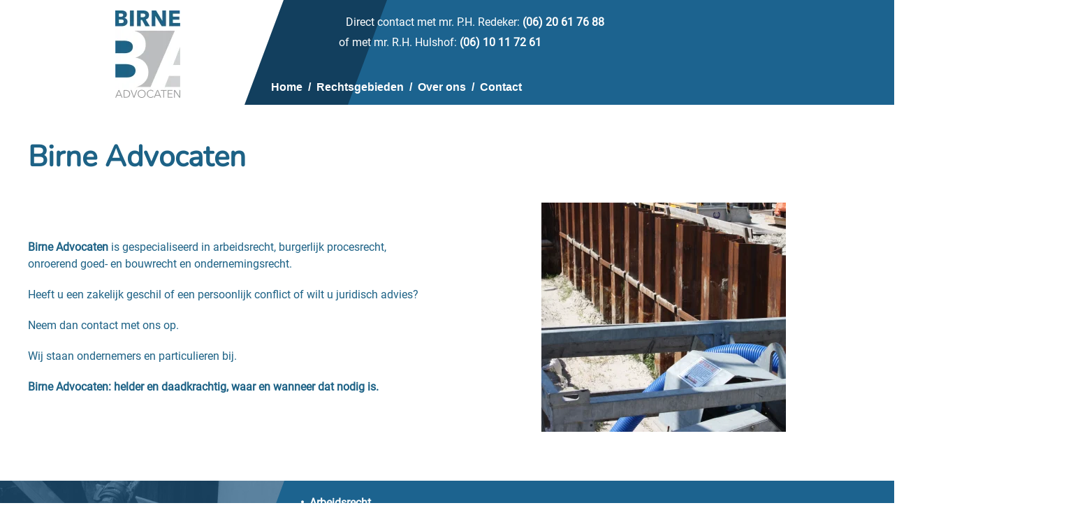

--- FILE ---
content_type: text/html; charset=utf-8
request_url: https://birne.nl/
body_size: 6119
content:
<!DOCTYPE html>
<html lang="nl-nl" dir="ltr">
    <head>
        <meta name="viewport" content="width=device-width, initial-scale=1">
        <link rel="icon" href="/images/Birne-logo-01.jpg" sizes="any">
                <link rel="apple-touch-icon" href="/templates/yootheme/packages/theme-joomla/assets/images/apple-touch-icon.png">
        <meta charset="utf-8">
	<meta name="description" content="Birne Advocaten - Specialisten in : arbeidsrecht, ondernemingsrecht, onroerend goed- en bouwrecht">
	<meta name="generator" content="Webspinner internet service">
	<title>Birne Advocaten - Birne Advocaten</title>
<link href="/media/vendor/joomla-custom-elements/css/joomla-alert.min.css?0.4.1" rel="stylesheet">
	<link href="/media/system/css/joomla-fontawesome.min.css?4.5.31" rel="preload" as="style" onload="this.onload=null;this.rel='stylesheet'">
	<link href="/templates/yootheme/css/theme.12.css?1761898989" rel="stylesheet">
	<link href="/media/plg_system_jcepro/site/css/content.min.css?86aa0286b6232c4a5b58f892ce080277" rel="stylesheet">
<script type="application/json" class="joomla-script-options new">{"joomla.jtext":{"ERROR":"Fout","MESSAGE":"Bericht","NOTICE":"Attentie","WARNING":"Waarschuwing","JCLOSE":"Sluiten","JOK":"Ok","JOPEN":"Open"},"system.paths":{"root":"","rootFull":"https:\/\/birne.nl\/","base":"","baseFull":"https:\/\/birne.nl\/"},"csrf.token":"7b71e3a4ecbffcd9c6895b4e488aa623"}</script>
	<script src="/media/system/js/core.min.js?a3d8f8"></script>
	<script src="/media/vendor/webcomponentsjs/js/webcomponents-bundle.min.js?2.8.0" nomodule defer></script>
	<script src="/media/system/js/joomla-hidden-mail.min.js?80d9c7" type="module"></script>
	<script src="/media/system/js/messages.min.js?9a4811" type="module"></script>
	<script src="/templates/yootheme/vendor/assets/uikit/dist/js/uikit.min.js?4.5.31"></script>
	<script src="/templates/yootheme/vendor/assets/uikit/dist/js/uikit-icons.min.js?4.5.31"></script>
	<script src="/templates/yootheme/js/theme.js?4.5.31"></script>
	<script type="application/ld+json">{"@context":"https://schema.org","@graph":[{"@type":"Organization","@id":"https://birne.nl/#/schema/Organization/base","name":"Birne Advocaten","url":"https://birne.nl/"},{"@type":"WebSite","@id":"https://birne.nl/#/schema/WebSite/base","url":"https://birne.nl/","name":"Birne Advocaten","publisher":{"@id":"https://birne.nl/#/schema/Organization/base"}},{"@type":"WebPage","@id":"https://birne.nl/#/schema/WebPage/base","url":"https://birne.nl/","name":"Birne Advocaten - Birne Advocaten","description":"Birne Advocaten - Specialisten in : arbeidsrecht, ondernemingsrecht, onroerend goed- en bouwrecht","isPartOf":{"@id":"https://birne.nl/#/schema/WebSite/base"},"about":{"@id":"https://birne.nl/#/schema/Organization/base"},"inLanguage":"nl-NL"},{"@type":"Article","@id":"https://www.birne.nl/#/schema/com_content/article/1","name":"Birne Advocaten","headline":"Birne Advocaten","inLanguage":"nl-NL","isPartOf":{"@id":"https://www.birne.nl/#/schema/WebPage/base"}}]}</script>
	<script>window.yootheme ||= {}; var $theme = yootheme.theme = {"i18n":{"close":{"label":"Close"},"totop":{"label":"Back to top"},"marker":{"label":"Open"},"navbarToggleIcon":{"label":"Open Menu"},"paginationPrevious":{"label":"Previous page"},"paginationNext":{"label":"Volgende pagina"},"searchIcon":{"toggle":"Open Search","submit":"Submit Search"},"slider":{"next":"Next slide","previous":"Previous slide","slideX":"Slide %s","slideLabel":"%s of %s"},"slideshow":{"next":"Next slide","previous":"Previous slide","slideX":"Slide %s","slideLabel":"%s of %s"},"lightboxPanel":{"next":"Next slide","previous":"Previous slide","slideLabel":"%s of %s","close":"Close"}}};</script>

    </head>
    <body class="">

        <div class="uk-hidden-visually uk-notification uk-notification-top-left uk-width-auto">
            <div class="uk-notification-message">
                <a href="#tm-main" class="uk-link-reset">Skip to main content</a>
            </div>
        </div>

                <div class="tm-page-container uk-clearfix">

            
            
        
        
        <div class="tm-page uk-margin-auto">

                        


<header class="tm-header-mobile uk-hidden@m">


    
        <div class="uk-navbar-container">

            <div class="uk-container uk-container-expand">
                <nav class="uk-navbar" uk-navbar="{&quot;align&quot;:&quot;left&quot;,&quot;container&quot;:&quot;.tm-header-mobile&quot;,&quot;boundary&quot;:&quot;.tm-header-mobile .uk-navbar-container&quot;}">

                                        <div class="uk-navbar-left ">

                                                    <a href="https://birne.nl/" aria-label="Terug naar home" class="uk-logo uk-navbar-item">
    <picture>
<source type="image/webp" srcset="/templates/yootheme/cache/e7/Birne-logo-01-e7ec5769.webp 75w, /templates/yootheme/cache/6a/Birne-logo-01-6a050b7c.webp 150w" sizes="(min-width: 75px) 75px">
<img alt loading="eager" src="/templates/yootheme/cache/ff/Birne-logo-01-ffce73fa.jpeg" width="75" height="100">
</picture></a>
                        
                        
                        
                    </div>
                    
                    
                                        <div class="uk-navbar-right">

                                                    
                        
                                                    <a uk-toggle href="#tm-dialog-mobile" class="uk-navbar-toggle">

        
        <div uk-navbar-toggle-icon></div>

        
    </a>
                        
                    </div>
                    
                </nav>
            </div>

        </div>

    



        <div id="tm-dialog-mobile" uk-offcanvas="container: true; overlay: true" mode="slide" flip>
        <div class="uk-offcanvas-bar uk-flex uk-flex-column">

                        <button class="uk-offcanvas-close uk-close-large" type="button" uk-close uk-toggle="cls: uk-close-large; mode: media; media: @s"></button>
            
                        <div class="uk-margin-auto-bottom">
                
<div class="uk-panel" id="module-menu-dialog-mobile">

    
    
<ul class="uk-nav uk-nav-default">
    
	<li class="item-101 uk-active"><a href="/">Home</a></li>
	<li class="item-102"><a href="/rechtsgebieden">Rechtsgebieden</a></li>
	<li class="item-103"><a href="/over-ons">Over ons</a></li>
	<li class="item-104"><a href="/contact">Contact</a></li></ul>

</div>

            </div>
            
            
        </div>
    </div>
    
    
    

</header>



            
            <div id="module-110" class="builder"><!-- Builder #module-110 --><style class="uk-margin-remove-adjacent">#module-110\#0 div#trapezoid{width:0; height:0; line-height:0; border-top:150px solid #ffffff; border-right:56px solid #123F5E;}#module-110\#0 div#trapezoid2{width:92px; height:0; line-height:0; border-top:150px solid #123F5E; border-right:56px solid #1C638F;}#module-110\#0 div#rechthoek{width: 948px; height:0; line-height:0; border-top:50px solid #1C638F; border-bottom:100px solid #1C638F;}#module-110\#1{color: white;}#module-110\#1 .uk-link, #module-110\#1 a{color: #ffffff; text-decoration: none; cursor: pointer;}#module-110\#1 a:hover{color: ffffff; text-decoration: underline;}#module-110\#2{color: white;}#module-110\#2 .uk-link, #module-110\#2 a{color: #ffffff; text-decoration: none; cursor: pointer;}#module-110\#2 a:hover{color: ffffff; text-decoration: underline;}#module-110\#3{color: white; font-family: arial;}#module-110\#3 .uk-link, #module-110\#3 a{color: #ffffff; text-decoration: none; cursor: pointer;}#module-110\#3 a:hover{color: ffffff; text-decoration: underline;}#module-110\#4{height:200px;}</style>
<div id="module-110#4" class="uk-visible@m uk-section-default uk-section uk-padding-remove-vertical">
    
        
        
        
            
                                <div class="uk-container uk-container-expand">                
                    <div class="uk-visible@m uk-grid tm-grid-expand uk-grid-margin" uk-grid>
<div class="uk-width-1-4@m uk-visible@m">
    
        
            
            
            
                
                    
<div class="uk-position-relative uk-margin uk-visible@m" style="left: 125px; top: 15px;">
        <a class="el-link" href="/"><picture>
<source type="image/webp" srcset="/templates/yootheme/cache/ea/Birne-logo-01-eacd1c22.webp 93w, /templates/yootheme/cache/a1/Birne-logo-01-a1685c58.webp 186w" sizes="(min-width: 93px) 93px">
<img src="/templates/yootheme/cache/83/Birne-logo-01-83d3fcf8.jpeg" width="93" height="125" class="el-image" alt loading="lazy">
</picture></a>    
    
</div>
                
            
        
    
</div>
<div class="uk-grid-item-match uk-flex-middle uk-width-3-4@m uk-visible@m">
    
        
            
            
                        <div class="uk-panel uk-width-1-1">            
                
                    <div class="uk-panel uk-margin uk-visible@m" id="module-110#0"><table cellspacing="0" cellpadding="0">
<tr>
<td>
<div id="trapezoid"></div>
</td>
<td>
<div id="trapezoid2"></div>
</td>
<td>
<div id="rechthoek"></div>
</td>
</tr>
</table></div><div class="uk-panel uk-position-relative uk-margin uk-visible@m" id="module-110#1" style="left: 145px; top: -150px;"><p>Direct contact met mr. P.H. Redeker: <b>(06) 20 61 76 88</b></p></div><div class="uk-panel uk-position-relative uk-margin uk-visible@m" id="module-110#2" style="left: 135px; top: -165px;"><p>of met mr. R.H. Hulshof: <b>(06) 10 11 72 61</b></p></div><div class="uk-panel uk-position-relative uk-margin uk-visible@m" id="module-110#3" style="left: 38px; top: -145px;"><p><b><a href="/">Home</a>  /  <a href="/rechtsgebieden">Rechtsgebieden</a>  /  <!--a href="/?view=article&amp;id=9:veelgestelde-vragen&amp;catid=22">Veelgestelde vragen</a>  /  --><a href="/over-ons">Over ons</a>  /  <a href="/contact">Contact</a></b></p></div>
                
                        </div>            
        
    
</div></div>
                                </div>                
            
        
    
</div></div>

            <main id="tm-main" >

                
                <div id="system-message-container" aria-live="polite"></div>

                <!-- Builder #page --><style class="uk-margin-remove-adjacent">#page\#0 Div#libo-image{background-image:url(/images/achtergronden/rechtsgebieden-2.jpg); height:210px; width:590px; background-size:contain;}#page\#0 Div#text{position:relative; top: -170px; left: 20%; color:white; height:100px;}#page\#0{height:210px; padding-bottom: 0px;}#page\#1 div#trapezoid{width:0; height:0; line-height:0; border-top:210px solid transparent; border-right:77px solid #1C638F;}#page\#1 div#rechthoek{width:1039px; height:0; line-height:0; border-top:110px solid #1C638F; border-right:100px solid #1C638F; border-bottom:100px solid #1C638F; border-left:0px solid #1C638F;*/}#page\#2 .shape{width: 90px; height: 240px; -webkit-shape-outside: polygon(90% 0, 10% 0, 10% 100%, 0 100%); shape-outside: polygon(90% 0, 100% 0, 10% 100%, 0 100%); float: left;}#page\#2 .parallelogram{width: flex; height:240px; padding-top:10px; margin-top:-20px; margin-left:-70px; -webkit-transform: skew(-20deg); -moz-transform: skew(-20deg); transform: skew(-20deg); background: solid: transparent;}#page\#2 .parallelogram .text{width:80%; line-height:1.3; margin-right:5%; -webkit-transform: skew(20deg); -moz-transform: skew(20deg); transform: skew(20deg);}#page\#2{color:white; font-weight:bold;}#page\#2 .uk-button, #page\#2 a{color:white;}#page\#3{height:210px;}#page\#4{color:white;}</style>
<div class="uk-section-default uk-section uk-padding-remove-top">
    
        
        
        
            
                                <div class="uk-container">                
                    <div class="uk-grid tm-grid-expand uk-child-width-1-1 uk-grid-margin">
<div class="uk-width-1-1">
    
        
            
            
            
                
                    
<h1>        Birne Advocaten    </h1>
                
            
        
    
</div></div><div class="uk-grid tm-grid-expand uk-grid-margin" uk-grid>
<div class="uk-grid-item-match uk-flex-middle uk-width-1-2@m">
    
        
            
            
                        <div class="uk-panel uk-width-1-1">            
                
                    <div class="uk-panel uk-margin"><p><b>Birne Advocaten</b> is gespecialiseerd in arbeidsrecht, burgerlijk procesrecht, onroerend goed- en bouwrecht en ondernemingsrecht.</p>
<p>Heeft u een zakelijk geschil of een persoonlijk conflict of wilt u juridisch advies?</p>
<p>Neem dan contact met ons op.</p>
<p>Wij staan ondernemers en particulieren bij.</p>
<p><b>Birne Advocaten: helder en daadkrachtig, waar en wanneer dat nodig is.</b></p></div>
                
                        </div>            
        
    
</div>
<div class="uk-width-1-2@m">
    
        
            
            
            
                
                    
<div class="uk-margin uk-text-center">
        <picture>
<source type="image/webp" srcset="/templates/yootheme/cache/ae/IMG_2543-ae73102a.webp 350w, /templates/yootheme/cache/20/IMG_2543-20977b29.webp 700w" sizes="(min-width: 350px) 350px">
<img src="/templates/yootheme/cache/46/IMG_2543-465a8143.jpeg" width="350" height="328" class="el-image" alt loading="lazy">
</picture>    
    
</div>
                
            
        
    
</div></div>
                                </div>                
            
        
    
</div>
<div id="page#3" class="uk-visible@m uk-section-default uk-section uk-padding-remove-vertical">
    
        
        
        
            
                
                    <div class="uk-visible@m uk-grid tm-grid-expand uk-grid-row-collapse uk-margin-remove-bottom" uk-grid>
<div class="uk-width-1-4@m uk-visible@m">
    
        
            
            
            
                
                    <div class="uk-panel uk-margin uk-visible@m" id="page#0"><div id="libo-image">
</div>
<div id="text"><h2 style="color: white">Rechtsgebieden</h2></div>

         </div>
                
            
        
    
</div>
<div class="uk-width-3-4@m uk-visible@m">
    
        
            
            
            
                
                    <div class="uk-panel uk-margin uk-visible@m" id="page#1"><table cellspacing="0" cellpadding="0">
<tr>
    <td><div id="libo-image">
        </div>
        </td>
<td>
<div id="trapezoid"></div>
</td>
<!--td>
<div id="trapezoid2"></div>
</td>
<td>
<div id="trapezoid3"></div>
</td-->
<td>
<div id="rechthoek"></div>
</td>
</tr>
</table></div><div class="uk-panel uk-position-relative uk-margin uk-visible@m" id="page#2" style="left: 10px; top: -210px;"><div class="paralellogram">
<div class="text">
<div class="shape"> </div>
•  <a href="/rechtsgebieden?view=article&amp;id=10&amp;catid=10">Arbeidsrecht</a> <br /> <br /> •  <a href="/rechtsgebieden#bouwrecht">Onroerend goed- en bouwrecht</a> <br /> <br /> •  <a href="/ondernemingsrecht">Ondernemingsrecht</a> <br /> <br /> •  <a href="/burgerlijk-procesrecht">Burgerlijk procesrecht</a></div>
</div></div>
                
            
        
    
</div></div>
                
            
        
    
</div>
<div class="uk-hidden@m uk-section-default uk-section uk-padding-remove-bottom">
    
        
        
        
            
                                <div class="uk-container uk-container-xlarge uk-padding-remove-horizontal">                
                    <div class="uk-hidden@m uk-grid tm-grid-expand uk-child-width-1-1 uk-grid-margin">
<div class="uk-grid-item-match uk-width-1-1 uk-hidden@m">
        <div class="uk-flex">    
                <div data-src="/images/achtergronden/rechtsgebieden.jpg" data-sources="[{&quot;type&quot;:&quot;image\/webp&quot;,&quot;srcset&quot;:&quot;\/templates\/yootheme\/cache\/e7\/rechtsgebieden-e779b2df.webp 1079w&quot;,&quot;sizes&quot;:&quot;(max-aspect-ratio: 1079\/453) 238vh&quot;}]" uk-img class="uk-background-norepeat uk-background-cover uk-background-center-center uk-tile uk-width-1-1">        
            
                        <div class="uk-position-cover" style="background-color: rgba(34, 94, 138, 0.65);"></div>            
                        <div class="uk-panel uk-width-1-1">            
                
                    <div class="uk-panel uk-position-relative uk-margin uk-hidden@m" id="page#4" style="left: 40px;"><h4 style="color: white;">Rechtsgebieden</h4>
<ul>
<li><strong><a style="color:white" href="/rechtsgebieden#arbeidsrecht">Arbeidsrecht</a></strong></li>
<li><strong><a style="color:white" href="/rechtsgebieden#bouwrecht">Onroerend goed- en bouwrecht</a></strong></li>
<li><strong><a style="color:white" href="/rechtsgebieden#ondernemingsrecht">Ondernemingsrecht</a></strong></li>
<li><strong><a style="color:white" href="/rechtsgebieden#burgerlijk procesrecht">Burgerlijk procesrecht</a></strong></li>
</ul></div>
                
                        </div>            
                </div>        
        </div>    
</div></div>
                                </div>                
            
        
    
</div>

                
            </main>

            

                        <footer>
                <!-- Builder #footer --><style class="uk-margin-remove-adjacent">#footer\#0{color: #236291;}#footer\#0 .uk-link, #footer\#0 a{color: #236291; text-decoration: hoover: underline; cursor: pointer;}#footer\#1{color: #236291;}#footer\#1 .uk-link, #footer\#1 a{color: #236291; text-decoration: hoover: underline; cursor: pointer;}#footer\#2 .uk-link, #footer\#2 a{color: #A3A4A7; text-decoration: none; cursor: pointer;}#footer\#2 a:hover{color: ffffff; text-decoration: underline;}#footer\#3 div#trapezoid{width:0; height:0; line-height:0; border-top:240px solid transparent; border-right:83px solid #A3A5A6;}#footer\#3 div#rechthoek{width:392px; height:0; line-height:0; border-top:120px solid #A3A5A6; border-right:100px solid #A3A5A6; border-bottom:120px solid #A3A5A6; border-left:0px solid #A3A5A6;*/}#footer\#4{color:white;}#footer\#4 .shape{width: 80px; height: 240px; -webkit-shape-outside: polygon(90% 0, 10% 0, 10% 100%, 0 100%); shape-outside: polygon(90% 0, 100% 0, 10% 100%, 0 100%); float: left;}#footer\#4 .parallelogram{width: flex; height:240px; padding-top:10px; margin-top:-20px; margin-left:-70px; -webkit-transform: skew(-20deg); -moz-transform: skew(-20deg); transform: skew(-20deg); background: solid: transparent;}#footer\#4 .parallelogram .text{width: 80%; line-height:2; margin-right:5%; -webkit-transform: skew(20deg); -moz-transform: skew(20deg); transform: skew(20deg);}#footer\#5{color: #fff;}#footer\#6{margin-bottom:-340px;}#footer\#7 .uk-link, #footer\#7 a{color: #A3A4A7; text-decoration: none; cursor: pointer;}#footer\#7 a:hover{color: ffffff; text-decoration: underline;}#footer\#8 div#trapezoid{width:0; height:0; line-height:0; border-top:240px solid transparent; border-right:83px solid #A3A5A6;}#footer\#8 div#trapezoid2{width:90px; height:0; line-height:0; border-top:240px solid #A3A5A6; border-right:85px solid #A3A5A6;}#footer\#8 div#trapezoid3{width:154px; height:0; line-height:0; border-top:240px solid #A3A5A6; border-right:56px solid #A3A5A6;}#footer\#8 div#rechthoek{width:687px; height:0; line-height:0; border-top:120px solid #A3A5A6; border-right:100px solid #A3A5A6; border-bottom:120px solid #A3A5A6; border-left:0px solid #A3A5A6;*/}#footer\#9{color:white;}#footer\#9 .uk-link, #footer\#9 a{color:white;}#footer\#9 .shape{width: 85px; height: 240px; -webkit-shape-outside: polygon(90% 0, 10% 0, 10% 100%, 0 100%); shape-outside: polygon(90% 0, 100% 0, 10% 100%, 0 100%); float: left;}#footer\#9 .parallelogram{width: flex; height:240px; padding-top:10px; margin-top:-20px; margin-left:-70px; -webkit-transform: skew(-20deg); -moz-transform: skew(-20deg); transform: skew(-20deg); background: solid: transparent;}#footer\#9 .parallelogram .text{width: 80%; line-height:2; margin-right:5%; -webkit-transform: skew(20deg); -moz-transform: skew(20deg); transform: skew(20deg);}</style>
<div class="uk-section-default uk-section uk-padding-remove-vertical" uk-scrollspy="target: [uk-scrollspy-class]; cls: uk-animation-fade; delay: false;">
    
        
        
        
            
                
                    <div class="uk-grid tm-grid-expand uk-child-width-1-1 uk-grid-margin">
<div class="uk-grid-item-match uk-width-1-1">
        <div class="uk-flex">    
                <div data-src="/images/achtergronden/IMG_2608.jpg" data-sources="[{&quot;type&quot;:&quot;image\/webp&quot;,&quot;srcset&quot;:&quot;\/templates\/yootheme\/cache\/3d\/IMG_2608-3ddac3bb.webp 4242w&quot;,&quot;sizes&quot;:&quot;(min-width: 4242px) 4242px&quot;}]" uk-img class="uk-background-norepeat uk-background-width-1-1 uk-background-center-center uk-tile  uk-tile-large uk-width-1-1 uk-flex uk-flex-middle">        
            
                        <div class="uk-position-cover" style="background-color: rgba(255, 254, 254, 0.74);"></div>            
                        <div class="uk-panel uk-width-1-1">            
                
                    
<h1 class="uk-margin uk-visible@m" id="footer#0" uk-scrollspy-class>        <p style="font-family: roboto;"><bolder>We helpen u graag, neem gerust <a href="/contact">contact</a> op.</bolder></p>    </h1>
<h1 class="uk-margin uk-hidden@m" id="footer#1" uk-scrollspy-class>        <p style="font-family: roboto; font-size: 27px; text-align: center;"><bolder>We helpen u graag, neem gerust <a href="/contact">contact</a> op.</bolder></p>    </h1>
                
                        </div>            
                </div>        
        </div>    
</div></div><div class="uk-grid-margin uk-margin-remove-top uk-margin-remove-bottom uk-container uk-container-xlarge uk-padding-remove-horizontal"><div id="footer#6" class="uk-visible@m uk-grid tm-grid-expand" uk-grid>
<div class="uk-width-1-3@m uk-visible@m">
    
        
            
            
            
                
                    
<h3 class="uk-h4 uk-text-muted uk-position-relative uk-visible@m" style="left: 70px; top: 20px;" uk-scrollspy-class>        Adresgegevens    </h3><div class="uk-panel uk-text-muted uk-position-relative uk-margin uk-visible@m" style="left: 70px; top: 20px;" uk-scrollspy-class><div class="textwidget">
<p>Bezoekadres<br /> Businesspark Friesland-West 41<br /> 8447 SL Heerenveen</p>
<p>Postadres<br /> Postbus 299<br>8440 AG Heerenveen</p>
</div></div>
                
            
        
    
</div>
<div class="uk-width-1-3@m uk-visible@m">
    
        
            
            
            
                
                    
<h3 class="uk-h4 uk-text-muted uk-position-relative uk-visible@m" style="left: 70px; top: 20px;" uk-scrollspy-class>        Contactgegevens    </h3><div class="uk-panel uk-text-muted uk-position-relative uk-margin uk-visible@m" id="footer#2" style="left: 70px; top: 20px;" uk-scrollspy-class><div class="textwidget">
<p>Telefoon mr. P.H. Redeker: <br><a href="tel:+31620617688">(06) 20 61 76 88</a></p>
<p>Telefoon mr. R.H. Hulshof: <br><a href="tel:+31610117261">(06) 10 11 72 61</a></p>
<p>E-mail:<joomla-hidden-mail  is-link="1" is-email="1" first="aW5mbw==" last="YmlybmUubmw=" text="aW5mb0BiaXJuZS5ubA==" base="" >Dit e-mailadres wordt beveiligd tegen spambots. JavaScript dient ingeschakeld te zijn om het te bekijken.</joomla-hidden-mail></p>
</div></div>
                
            
        
    
</div>
<div class="uk-light uk-width-1-3@m uk-visible@m" id="footer#5">
    
        
            
            
            
                
                    <div class="uk-panel uk-margin uk-visible@m" id="footer#3" uk-scrollspy-class><table cellspacing="0" cellpadding="0">
<tr>
    <td><div id="libo-image">
        </div>
        </td>
<td>
<div id="trapezoid"></div>
</td>
<td>
<div id="rechthoek"></div>
</td>
</tr>
</table></div><div class="uk-panel uk-position-relative uk-margin uk-visible@m" id="footer#4" style="left: 90px; top: -265px; z-index: 1;"><div class="parallelogram">
  <div class="text">
    <div class="shape"></div>
    <h4 style="color: white;">Informatie</h4>
<p><a href="/algemene-voorwaarden">algemene voorwaarden</a><br /><a href="/kantoorinformatie">kantoorinformatie</a><br /><a href="/klachtenregeling">Klachtenregeling</a><br /><a href="/privacystatement">Privacystatement</a></p>
  </div>
    </div></div>
                
            
        
    
</div></div></div><div class="uk-grid-margin-medium uk-container"><div class="uk-hidden@m uk-grid tm-grid-expand uk-grid-column-small uk-grid-row-medium" uk-grid>
<div class="uk-width-1-2 uk-width-1-2@m uk-hidden@m">
    
        
            
            
            
                
                    
<h3 class="uk-h4 uk-text-muted uk-position-relative uk-text-left uk-hidden@m" uk-scrollspy-class>        <p style="font-size: 14px;">Adresgegevens</p>    </h3><div class="uk-panel uk-text-muted uk-position-relative uk-margin uk-hidden@m" uk-scrollspy-class><div class="textwidget">
<p style="font-size:14px;">Bezoekadres<br /> Businesspark Friesland-West 41<br /> 8447 SL Heerenveen</p>
<p style="font-size:14px;">Postadres<br /> Postbus 299<br>8440 AG Heerenveen</p>
</div></div>
                
            
        
    
</div>
<div class="uk-width-1-2 uk-width-1-2@m uk-hidden@m">
    
        
            
            
            
                
                    
<h3 class="uk-h4 uk-text-muted uk-position-relative uk-hidden@m" uk-scrollspy-class>        <p style="font-size:14px;">Contactgegevens</p>    </h3><div class="uk-panel uk-text-muted uk-position-relative uk-margin uk-hidden@m" id="footer#7" uk-scrollspy-class><div class="textwidget">
<p style="font-size:14px;">Telefoon mr. P.H. Redeker: <br><a href="tel:+31620617688">(06) 20 61 76 88</a></p>
<p style="font-size:14px;">Telefoon mr. R.H. Hulshof: <br><a href="tel:+31610117261">(06) 10 11 72 61</a></p>
<p style="font-size:14px;">E-mail:<joomla-hidden-mail  is-link="1" is-email="1" first="aW5mbw==" last="YmlybmUubmw=" text="aW5mb0BiaXJuZS5ubA==" base="" >Dit e-mailadres wordt beveiligd tegen spambots. JavaScript dient ingeschakeld te zijn om het te bekijken.</joomla-hidden-mail></p>
</div></div>
                
            
        
    
</div></div></div><div class="uk-hidden@m uk-grid tm-grid-expand uk-grid-small uk-child-width-1-1 uk-grid-margin-small">
<div class="uk-width-1-1 uk-hidden@m">
    
        
            
            
            
                
                    <div class="uk-panel uk-margin uk-hidden@m" id="footer#8" uk-scrollspy-class><table cellspacing="0" cellpadding="0">
<tr>
    <td><div id="libo-image">
        </div>
        </td>
<td>
<div id="trapezoid"></div>
</td>
<td>
<div id="trapezoid2"></div>
</td>
<td>
<div id="trapezoid3"></div>
</td>
<td>
<div id="rechthoek"></div>
</td>
</tr>
</table></div><div class="uk-panel uk-position-relative uk-margin uk-hidden@m" id="footer#9" style="left: 85px; top: -265px; z-index: 1;"><div class="parallelogram">
  <div class="text">
    <div class="shape"></div>
    <h4 style="color: white;">Informatie</h4>
<p><a href="/algemene-voorwaarden">algemene voorwaarden</a><br /><a href="/kantoorinformatie">kantoorinformatie</a><br /><a href="/klachtenregeling">Klachtenregeling</a><br /><a href="/privacystatement">Privacystatement</a></p>
  </div>
    </div></div>
                
            
        
    
</div></div><div class="uk-grid tm-grid-expand uk-child-width-1-1 uk-grid-margin">
<div class="uk-width-1-1">
    
        
            
            
            
                
                    
<div class="uk-panel uk-text-center" uk-scrollspy-class>
    
    <div class="  "> &copy; 2026 Birne Advocaten </div>
</div>
<div class="uk-margin uk-text-center" uk-scrollspy-class><a href="#" title="TOP" uk-totop uk-scroll></a></div>
                
            
        
    
</div></div>
                
            
        
    
</div>            </footer>
            
        </div>

                </div>
        
        

    <script>
(function(c,d){"JUri"in d||(d.JUri="https://birne.nl/");c.addEventListener("click",function(a){var b=a.target?a.target.closest('[class*="ba-click-lightbox-form-"], [href*="ba-click-lightbox-form-"]'):null;if(b){a.preventDefault();if("pending"==b.clicked)return!1;b.clicked="pending";"formsAppClk"in window?formsAppClk.click(b):(a=document.createElement("script"),a.src=JUri+"components/com_baforms/assets/js/click-trigger.js",a.onload=function(){formsAppClk.click(b)},
c.head.append(a))}})})(document,window);
</script>
</body>
</html>
